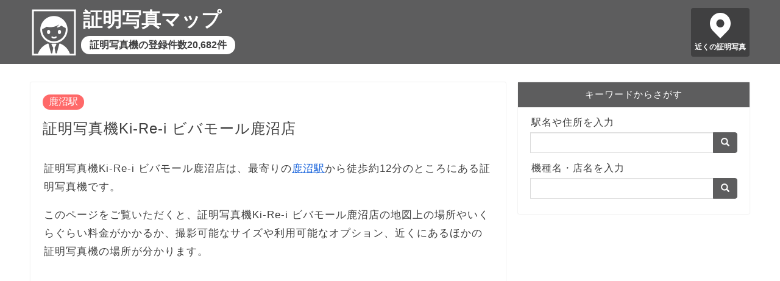

--- FILE ---
content_type: text/html; charset=utf-8
request_url: https://idphoto-map.info/map/10086580
body_size: 21184
content:
<!DOCTYPE html><html lang=ja> <head prefix="og: http://ogp.me/ns# fb: http://ogp.me/ns/fb# article: http://ogp.me/ns/article#"><meta charset=utf-8><meta http-equiv=X-UA-Compatible content="IE=edge"><meta name=viewport content="width=device-width, initial-scale=1"><meta property=og:type content="article"><meta property=og:title content="証明写真機Ki-Re-i ビバモール鹿沼店｜証明写真マップ"><meta property=og:url content="https://idphoto-map.info/map/10086580"><meta property=og:description content="証明写真機Ki-Re-i ビバモール鹿沼店がどこに設置されているか、撮影料金がいくらかかるか、どんなサイズの証明写真を撮影できるかを解説。「証明写真機Ki-Re-i ビバモール鹿沼店」周辺の証明写真機（証明写真機Ki-Re-i 福田屋鹿沼店、証明写真機Ki-Re-i サトーカメラ鹿沼晃望台店など）の場所を地図で表示。"><meta property=og:image content="https://idphoto-map.info/static/images/idphoto.jpg"><meta property=og:site_name content="証明写真マップ"><meta name=twitter:card content=summary><meta name=description content="証明写真機Ki-Re-i ビバモール鹿沼店がどこに設置されているか、撮影料金がいくらかかるか、どんなサイズの証明写真を撮影できるかを解説。「証明写真機Ki-Re-i ビバモール鹿沼店」周辺の証明写真機（証明写真機Ki-Re-i 福田屋鹿沼店、証明写真機Ki-Re-i サトーカメラ鹿沼晃望台店など）の場所を地図で表示。"><meta name=keywords content="証明写真機Ki-Re-i ビバモール鹿沼店">  <title>証明写真機Ki-Re-i ビバモール鹿沼店｜証明写真マップ</title>  
<script async src="https://pagead2.googlesyndication.com/pagead/js/adsbygoogle.js?client=ca-pub-8442884856190412"
     crossorigin="anonymous"></script>
  
<!-- Global site tag (gtag.js) - Google Analytics -->
<script async src="https://www.googletagmanager.com/gtag/js?id=UA-128660909-1"></script>
<script>
  window.dataLayer = window.dataLayer || [];
  function gtag(){dataLayer.push(arguments);}
  gtag('js', new Date());

  gtag('config', 'UA-128660909-1');
</script>
 <link rel="shortcut icon" href=/favicon.ico><link rel=stylesheet href=https://maxcdn.bootstrapcdn.com/bootstrap/3.3.7/css/bootstrap.min.css integrity=sha384-BVYiiSIFeK1dGmJRAkycuHAHRg32OmUcww7on3RYdg4Va+PmSTsz/K68vbdEjh4u crossorigin=anonymous> <link type="text/css" href="/static/bundle-f8c88808f9882898921d.css" rel="stylesheet" /> </head> <body>  <header> <div class=header-content> <a href=/ class=header-logo></a> <a href=/ class=header-title>証明写真マップ</a> <a href=/ class=header-sub>証明写真機の登録件数20,682件</a> <a href="/map/?q=現在地" class=header-pin>近くの証明写真</a> </div> </header> <div class=row> <main class=col-sm-8> <article>   <a href="/station/1134003" class="category">鹿沼駅</a>  <h1>証明写真機Ki-Re-i ビバモール鹿沼店</h1>  <p> 証明写真機Ki-Re-i ビバモール鹿沼店は、最寄りの<a href="/station/1134003">鹿沼駅</a>から徒歩約12分のところにある証明写真機です。 </p>  <p> このページをご覧いただくと、証明写真機Ki-Re-i ビバモール鹿沼店の地図上の場所やいくらぐらい料金がかかるか、撮影可能なサイズや利用可能なオプション、近くにあるほかの証明写真機の場所が分かります。 </p>  <div class=ad-wrapper> <div class=ad> 
<script async src="https://pagead2.googlesyndication.com/pagead/js/adsbygoogle.js?client=ca-pub-8442884856190412"
     crossorigin="anonymous"></script>
<!-- idphoto-map-display -->
<ins class="adsbygoogle"
     style="display:block"
     data-ad-client="ca-pub-8442884856190412"
     data-ad-slot="2224260704"
     data-ad-format="auto"
     data-full-width-responsive="true"></ins>
<script>
     (adsbygoogle = window.adsbygoogle || []).push({});
</script>
 </div> </div>  <h2>証明写真機Ki-Re-i ビバモール鹿沼店の設置場所</h2> <p> 証明写真機Ki-Re-i ビバモール鹿沼店の設置場所を地図の中心に配置し、周辺にある証明写真機をメーカー別に2色のピンで色分けして表示しています。<br> 掲載されている証明写真機が存在しないなど、情報に誤りがある場合、<a href="https://forms.gle/SVrHMWxzEZw2YbAy7">お問い合わせフォーム</a>からご連絡ください。 </p> <div class="detail-map"> <div id="map_canvas"></div> <div class="legend"> <div class="item"><img src="/static/images/marker_b.png" height="22" alt="証明写真機Ki-Re-iのピン">証明写真機Ki-Re-i</div> <div class="item"><img src="/static/images/marker_r.png" height="22" alt="証明写真機Photo-Meのピン">証明写真機Photo-Me</div> </div>  </div> <div class="detail-map-more"><a href="/map/?p=36.57056780421658,139.75261309161996,16" class="btn btn-default btn-lg">付近の証明写真機を探す</a></div>  <h2>証明写真機Ki-Re-i ビバモール鹿沼店の情報</h2>  <p>証明写真機Ki-Re-i ビバモール鹿沼店は、DNPフォトイメージングジャパンの証明写真機。</p> <p>Ki-Re-i（キレイ）という名のとおり、美肌と肌色補正によって肌をキレイに見せるエクセレント・モードを搭載し、手軽なのにハイクオリティでキレイな写真を撮影できます。</p> <p>「Withスマホ」対応機種なら、撮影前に無料アプリ「Ki-Re-i Photo（証明写真＆写真プリント-ピプリ）」をスマホにダウンロードしてから、証明写真機で「証明写真データWithスマホ」を選んで撮影すれば、撮影データをアプリからスマホに保存できます。</p> <p>また、交付申請書を持参して、Ki-Re-iのトップ画面で「マイナンバー」を選び、交付申請書のQRコードを読み込むと、マイナンバーカードの顔写真撮影から交付申請までその場で完了できる機種があります。</p>  <table class="table table-bordered detail-table">  <tr><th>住所</th><td>栃木県鹿沼市睦町字川西城下287-1（ビバモール鹿沼店テナント棟側商工会議所向かい付近）</td></tr> <tr><th>オプション</th><td>「肌補正＆明るさ変更/背景選択（エクセレントモード）」や「証明写真データダウンロードサービス（Withスマホ）」や「マイナンバー」や「肌補正」や「Ki-Re-iクーポン（クーポンをお持ちの方）」や「QR決済」や「プロフィール写真サービス」に対応</td></tr> <tr><th>営業時間</th><td>24時間</td></tr> <tr> <th>撮影料金目安</th> <td> 800円前後<br><br> withスマホを利用する場合はプラス200円前後<br> Ki-Re-i最上級セットは1,500円前後<br> ※withスマホとKi-Re-i最上級セットはご利用いただけない機種があります。 </td> </tr> <tr> <th>撮影できるサイズの組み合わせ</th> <td> 【1】履歴書用の4cmx3cmを8枚<br> 【2】運転免許証用3cmx2.5cmを4枚と中型証明用の5.5cmx5cmを2枚<br> 【3】パスポート・マイナンバーカード用の4.5cmx3.5cmを3枚と在留カード・その他用の4.5cmx3.5cmを3枚<br> 【4】大型証明用の7cmx5cmを2枚 </td> </tr>  </table>  <h2>証明写真機Ki-Re-i ビバモール鹿沼店周辺の証明写真機一覧</h2> <p>証明写真機Ki-Re-i ビバモール鹿沼店から近い順に、10台の証明写真機を表示しています。</p> <ul class="neighborhoods"> <li><a href="/map/10093585">証明写真機Ki-Re-i 福田屋鹿沼店</a><br>604メートル<br>栃木県鹿沼市東末広町1073</li> <li><a href="/map/10086782">証明写真機Ki-Re-i サトーカメラ鹿沼晃望台店</a><br>1,298メートル<br>栃木県鹿沼市上野町329</li> <li><a href="/map/351784">証明写真機Photo-Me ウエルシア 鹿沼貝島店</a><br>1,521メートル<br>栃木県鹿沼市貝島町453-1</li> <li><a href="/map/309110">証明写真機Photo-Me 東武 新鹿沼駅</a><br>1,614メートル<br>栃木県鹿沼市鳥居跡町1475</li> <li><a href="/map/351783">証明写真機Photo-Me TSUTAYA 鹿沼店 i-keep light</a><br>1,651メートル<br>栃木県鹿沼市晃望台22-1</li> <li><a href="/map/10086898">証明写真機Ki-Re-i ヨークベニマル鹿沼上殿町</a><br>1,818メートル<br>栃木県鹿沼市上殿町百目鬼929-4</li> <li><a href="/map/309109">証明写真機Photo-Me たいらや 鹿沼店 i-keep</a><br>1,909メートル<br>栃木県鹿沼市緑町1-1-24-2</li> <li><a href="/map/10086553">証明写真機Ki-Re-i ファミリーマート鹿沼村井町店</a><br>2,216メートル<br>栃木県鹿沼市上殿町352-15</li> <li><a href="/map/351782">証明写真機Photo-Me マツモトキヨシ 鹿沼西茂呂店</a><br>2,382メートル<br>栃木県鹿沼市西茂呂2-23-5</li> <li><a href="/map/351781">証明写真機Photo-Me ヨークベニマル 鹿沼店</a><br>2,450メートル<br>栃木県鹿沼市西茂呂2丁目23-7</li>  </ul> <p style="text-align: center"><a href="/map/?p=36.57056780421658,139.75261309161996,16" class="btn btn-default btn-lg">もっと見る</a></p> <h2>証明写真機Ki-Re-i ビバモール鹿沼店の近くの駅周辺の証明写真機</h2> <p>証明写真機Ki-Re-i ビバモール鹿沼店から近い順に、4駅表示しています。</p> <ul> <li><a href="/station/1134003">鹿沼駅周辺の証明写真機</a>（JR日光線）<br>927メートル</li> <li><a href="/station/2100319">新鹿沼駅周辺の証明写真機</a>（東武日光線）<br>1,663メートル</li> <li><a href="/station/2100320">北鹿沼駅周辺の証明写真機</a>（東武日光線）<br>1,756メートル</li> <li><a href="/station/2100318">樅山駅周辺の証明写真機</a>（東武日光線）<br>4,322メートル</li>  </ul>    <h2>証明写真に関する記事</h2> <div class="article-list"> <h3><a href="/articles/1">履歴書など用途でちがうさまざまな証明写真のサイズ</a></h3> <p><a href="/articles/1"><img src="/static/images/articles/resume-750x500.jpg" alt="履歴書サイズの証明写真" loading="lazy"></a></p> <p>証明写真のサイズは、履歴書の縦4cm×横3cmやパスポートの縦4.5cm×横3.5cm、運転免許証の縦3cm×横2.4cmにとどまらず、10種類以上のパターンがあります。</p> <p class="more"><a href="/articles/1">「履歴書など用途でちがうさまざまな証明写真のサイズ」を読む</a></p> <h3><a href="/articles/2">服装から髪型まで証明写真の身だしなみを丸ごとコーディネート</a></h3> <p><a href="/articles/2"><img src="/static/images/articles/coordination-750x500.jpg" alt="証明写真を撮影する服装をチェックする男性" loading="lazy"></a></p> <p>履歴書に貼る証明写真は、第一印象に大きく影響し、運転免許証やパスポートなど長く使う証明書の写真撮影に失敗すると、見るたびに後悔することになりかねません。<br> 証明写真ボックスやスタジオで撮影する前に、髪型から服装まできめ細やかな注意が必要です。</p> <p class="more"><a href="/articles/2">「服装から髪型まで証明写真の身だしなみを丸ごとコーディネート」を読む</a></p> <h3><a href="/articles/3">撮り方で別人のように変わる証明写真の表情と姿勢のコツ</a></h3> <p><a href="/articles/3"><img src="/static/images/articles/facial-750x500.jpg" alt="証明写真を撮影する表情をチェックする女性" loading="lazy"></a></p> <p>身だしなみを整えたら、写真写りを良くする表情や姿勢のひと工夫により、いつまでも残しておきたくなる写りが良い証明写真にしましょう。</p> <p class="more"><a href="/articles/3">「撮り方で別人のように変わる証明写真の表情と姿勢のコツ」を読む</a></p> <h3><a href="/articles/4">高い？安い？証明写真の料金相場</a></h3> <p><a href="/articles/4"><img src="/static/images/articles/id-photo.jpg" alt="証明写真ボックス" loading="lazy"></a></p> <p>証明写真は、証明写真ボックスや写真館で撮影したり、自撮りした写真をコンビニでプリントするなど、さまざまな方法で取得できます。<br>それぞれの料金相場やメリットを知り、履歴書用やマイナンバーカード用など、証明写真の目的によって使い分けましょう。</p> <p class="more"><a href="/articles/4">「高い？安い？証明写真の料金相場」を読む</a></p> <h3><a href="/articles/5">オンライン面接の注意点</a></h3> <p><a href="/articles/5"><img src="/static/images/articles/online.jpg" alt="オンライン面接" loading="lazy"></a></p> <p>オンライン面接は、騒音がない通信環境が整った場所で、白い壁を背景にして行います。<br> スマホではなくパソコンを使い、なるべくノイズキャンセリング付きのマイクを採用したヘッドセットを利用しましょう。<br> 服装はオンラインとはいえ上下スーツが無難です。<br>画面上の面接官の顔ではなく、パソコンのカメラを見るように意識しましょう。</p> <p class="more"><a href="/articles/5">「オンライン面接の注意点」を読む</a></p> <h3><a href="/articles/6">セルフ写真館とは</a></h3> <p><a href="/articles/6"><img src="/static/images/articles/6.jpg" alt="セルフ写真館" loading="lazy"></a></p> <p>セルフ写真館は、プライベートな空間の中、本格的な機材を使って自由に写真を撮影できるカメラマンがいない写真スタジオです。<br> 自分のタイミングでシャッターを切り、カメラマンにポーズするよりも緊張せずに自然体で写真を撮れます。</p> <p class="more"><a href="/articles/6">「セルフ写真館とは」を読む</a></p> </div>  <h2>証明写真マップとは</h2> <p>証明写真マップは、日本全国にある20,682台の証明写真機・証明写真ボックスの情報を収録した地図サイトです。</p> <p>2024年10月21日時点で、各証明写真機メーカーが公開する最新データを用いて作成しています。</p> <p>証明写真マップの各ページヘのリンクはご自由に設定いただいて問題ありませんが、地図で使用している各種データへの直接アクセスはご遠慮ください。</p>   </article> </main> <div class="sidebar col-sm-4"> <div class=search> <div class=title>キーワードからさがす</div> <div class=search-body> <form action=/map/ class=input-group> <label for=sidebar-search-map>駅名や住所を入力</label> <input id=sidebar-search-map name=q type=text class=form-control> <span class=input-group-btn> <button class="btn btn-default" type=submit><span class="glyphicon glyphicon-search" aria-hidden=true></span></button> </span> </form> <form action=/search/ class=input-group> <label for=sidebar-search-text>機種名・店名を入力</label> <input id=sidebar-search-text name=q type=text class=form-control> <span class=input-group-btn> <button class="btn btn-default" type=submit><span class="glyphicon glyphicon-search" aria-hidden=true></span></button> </span> </form> </div> </div> </div> </div> <div class=breadcrumb> <ol> <li><a href=/ >トップページ</a></li>   <li><a href="/station/1134003">鹿沼駅</a></li>  <li class=active>証明写真機Ki-Re-i ビバモール鹿沼店</li>  </ol> </div> <footer> <div> <span><a href=/privacy/ >プライバシーポリシー</a></span> <span><a href=/external-tools/ >外部送信ツールに関する公表事項</a></span> <span><a href=/disclaimer/ >免責事項について</a></span> <span><a href=/administrator/ >運営者情報</a></span> <span><a href=https://forms.gle/SVrHMWxzEZw2YbAy7>お問い合わせ</a></span> </div> <div>&copy; 2018-2024 証明写真マップ</div> </footer>  <script type=text/javascript src=https://cdnjs.cloudflare.com/ajax/libs/axios/0.19.2/axios.min.js></script> <script src=https://cdn.apple-mapkit.com/mk/5.x.x/mapkit.js></script> <script type="text/javascript" src="/static/bundle-f8c88808f9882898921d.js" ></script> <script>window.app.detail({"name": "証明写真機Ki-Re-i ビバモール鹿沼店", "lat": 36.57056780421658, "lng": 139.75261309161996, "points": [{"id": "10093585", "name": "証明写真機Ki-Re-i 福田屋鹿沼店", "lat": 36.56513730957095, "lng": 139.7525416589998, "dist": 604, "address": "栃木県鹿沼市東末広町1073", "misc": "{\"detail\": \"福田屋鹿沼店1Fエレベーターホール内\", \"business_hour\": \"店舗施設の営業時間内\", \"note\": \"\"}", "options": "肌補正＆明るさ変更/背景選択（エクセレントモード）\n肌補正\nQR決済", "type": "dnp"}, {"id": "10086782", "name": "証明写真機Ki-Re-i サトーカメラ鹿沼晃望台店", "lat": 36.56582120732993, "lng": 139.76588798390637, "dist": 1298, "address": "栃木県鹿沼市上野町329", "misc": "{\"detail\": \"サトーカメラ鹿沼晃望台店県道4号線上野町交差点横\", \"business_hour\": \"24時間\", \"note\": \"\"}", "options": "肌補正＆明るさ変更/背景選択（エクセレントモード）\n証明写真データダウンロードサービス（Withスマホ）\nマイナンバー\nKi-Re-iクーポン（クーポンをお持ちの方）\nQR決済\nプロフィール写真サービス", "type": "dnp"}, {"id": "351784", "name": "証明写真機Photo-Me ウエルシア 鹿沼貝島店", "lat": 36.562738, "lng": 139.76658, "dist": 1521, "address": "栃木県鹿沼市貝島町453-1", "misc": "{\"access\": \"店頭右側 トイレ前\", \"tel\": \"0289-60-2601 \"}", "options": "美肌", "type": "naf"}, {"id": "309110", "name": "証明写真機Photo-Me 東武 新鹿沼駅", "lat": 36.557408824, "lng": 139.744992711, "dist": 1614, "address": "栃木県鹿沼市鳥居跡町1475", "misc": "{\"access\": \"駅東口 ロータリー 売店横\", \"tel\": \"\"}", "options": "美肌", "type": "naf"}, {"id": "351783", "name": "証明写真機Photo-Me TSUTAYA 鹿沼店 i-keep light", "lat": 36.561216881, "lng": 139.766979822, "dist": 1651, "address": "栃木県鹿沼市晃望台22-1", "misc": "{\"access\": \"\", \"tel\": \"0289-63-0088\"}", "options": "クラウド ・ 証明 ・ 美肌 ・ マイナンバー", "type": "naf"}, {"id": "10086898", "name": "証明写真機Ki-Re-i ヨークベニマル鹿沼上殿町", "lat": 36.55466754146445, "lng": 139.74789194204908, "dist": 1818, "address": "栃木県鹿沼市上殿町百目鬼929-4", "misc": "{\"detail\": \"ヨークベニマル鹿沼上殿町店正面入り口向かって左側店頭\", \"business_hour\": \"24時間\", \"note\": \"\"}", "options": "肌補正＆明るさ変更/背景選択（エクセレントモード）\n証明写真データダウンロードサービス（Withスマホ）\nマイナンバー\nKi-Re-iクーポン（クーポンをお持ちの方）\nプロフィール写真サービス", "type": "dnp"}, {"id": "309109", "name": "証明写真機Photo-Me たいらや 鹿沼店 i-keep", "lat": 36.557335, "lng": 139.766225, "dist": 1909, "address": "栃木県鹿沼市緑町1-1-24-2", "misc": "{\"access\": \"店頭中央\", \"tel\": \"0289-63-0891 \"}", "options": "クラウド ・ プリント ・ 新遊び ・ 美肌 ・ マイナンバー", "type": "naf"}, {"id": "10086553", "name": "証明写真機Ki-Re-i ファミリーマート鹿沼村井町店", "lat": 36.55107043986641, "lng": 139.74748296134473, "dist": 2216, "address": "栃木県鹿沼市上殿町352-15", "misc": "{\"detail\": \"ベイシア鹿沼店より南へ700m\", \"business_hour\": \"24時間\", \"note\": \"\"}", "options": "肌補正＆明るさ変更/背景選択（エクセレントモード）\n証明写真データダウンロードサービス（Withスマホ）\nマイナンバー\nKi-Re-iクーポン（クーポンをお持ちの方）\nQR決済\nプロフィール写真サービス", "type": "dnp"}, {"id": "351782", "name": "証明写真機Photo-Me マツモトキヨシ 鹿沼西茂呂店", "lat": 36.553478161, "lng": 139.768686381, "dist": 2382, "address": "栃木県鹿沼市西茂呂2-23-5", "misc": "{\"access\": \"\", \"tel\": \"0289-64-5641\"}", "options": "クラウド ・ 証明 ・ 美肌 ・ マイナンバー", "type": "naf"}, {"id": "351781", "name": "証明写真機Photo-Me ヨークベニマル 鹿沼店", "lat": 36.553116842, "lng": 139.769358561, "dist": 2450, "address": "栃木県鹿沼市西茂呂2丁目23-7", "misc": "{\"access\": \"ヨ-クベニマル鹿沼店内 ※ 1階左の入り口付近\", \"tel\": \"0289-63-1173 \"}", "options": "美肌", "type": "naf"}], "token": "eyJhbGciOiJFUzI1NiIsImtpZCI6IlJENk44OVpMOEoiLCJ0eXAiOiJKV1QifQ.eyJpc3MiOiI2VjZVMkgzREY4IiwiaWF0IjoxNzY4NzM2ODQyLCJleHAiOjE3Njg3MzcwMjIsIm9yaWdpbiI6Imh0dHBzOi8vaWRwaG90by1tYXAuaW5mbyJ9.vvYXg1Lt4d2Nnede8VhhyQWwniIuv55QuESyCo_SDZnme54-JVESJC5lUWv9k2PrtM3ghMHe341XDLOANI1_Ag", "id": "10086580", "type": "dnp"});</script>  </body> </html> 

--- FILE ---
content_type: text/html; charset=utf-8
request_url: https://www.google.com/recaptcha/api2/aframe
body_size: 266
content:
<!DOCTYPE HTML><html><head><meta http-equiv="content-type" content="text/html; charset=UTF-8"></head><body><script nonce="M3lua0DLtjENOCbq8uAsQg">/** Anti-fraud and anti-abuse applications only. See google.com/recaptcha */ try{var clients={'sodar':'https://pagead2.googlesyndication.com/pagead/sodar?'};window.addEventListener("message",function(a){try{if(a.source===window.parent){var b=JSON.parse(a.data);var c=clients[b['id']];if(c){var d=document.createElement('img');d.src=c+b['params']+'&rc='+(localStorage.getItem("rc::a")?sessionStorage.getItem("rc::b"):"");window.document.body.appendChild(d);sessionStorage.setItem("rc::e",parseInt(sessionStorage.getItem("rc::e")||0)+1);localStorage.setItem("rc::h",'1768736844801');}}}catch(b){}});window.parent.postMessage("_grecaptcha_ready", "*");}catch(b){}</script></body></html>

--- FILE ---
content_type: text/plain; charset=utf-8
request_url: https://cdn.apple-mapkit.com/mk/5.80.128/psl/9.txt
body_size: 1443
content:
// This Source Code Form is subject to the terms of the Mozilla Public
// License, v. 2.0. If a copy of the MPL was not distributed with this
// file, You can obtain one at https://mozilla.org/MPL/2.0/.

// This is a fragment of the full list.
freesite.host
half.host
jele.host
mircloud.host
myfast.host
pcloud.host
tempurl.host
wpmudev.host
opencraft.hosting
blogspot.hr
shop.brendly.hr
com.hr
free.hr
from.hr
iz.hr
name.hr
adult.ht
art.ht
asso.ht
com.ht
coop.ht
edu.ht
firm.ht
gouv.ht
info.ht
med.ht
net.ht
org.ht
perso.ht
pol.ht
pro.ht
rel.ht
rt.ht
shop.ht
2000.hu
agrar.hu
blogspot.hu
bolt.hu
casino.hu
city.hu
co.hu
erotica.hu
erotika.hu
film.hu
forum.hu
games.hu
hotel.hu
info.hu
ingatlan.hu
jogasz.hu
konyvelo.hu
lakas.hu
media.hu
news.hu
org.hu
priv.hu
reklam.hu
sex.hu
shop.hu
sport.hu
suli.hu
szex.hu
tm.hu
tozsde.hu
utazas.hu
video.hu
ac.id
biz.id
co.id
blogspot.co.id
desa.id
flap.id
forte.id
go.id
mil.id
my.id
*.rss.my.id
net.id
or.id
ponpes.id
sch.id
web.id
blogspot.ie
gov.ie
myspreadshop.ie
ac.il
co.il
ravpage.co.il
blogspot.co.il
mytabit.co.il
tabitorder.co.il
gov.il
idf.il
k12.il
muni.il
net.il
org.il
ac.im
co.im
ltd.co.im
plc.co.im
com.im
net.im
org.im
tt.im
tv.im
5g.in
6g.in
ac.in
ai.in
am.in
barsy.in
bihar.in
biz.in
blogspot.in
business.in
ca.in
cloudns.in
cn.in
co.in
cyclic.co.in
com.in
coop.in
cs.in
delhi.in
dr.in
edu.in
er.in
firm.in
gen.in
gov.in
gujarat.in
ind.in
info.in
int.in
internet.in
io.in
me.in
mil.in
net.in
nic.in
org.in
pg.in
post.in
pro.in
res.in
supabase.in
travel.in
tv.in
uk.in
up.in
us.in
web.in
barrel-of-knowledge.info
barrell-of-knowledge.info
barsy.info
cloudns.info
dnsupdate.info
dvrcam.info
dynamic-dns.info
dyndns.info
for-our.info
forumz.info
groks-the.info
groks-this.info
here-for-more.info
ilovecollege.info
knowsitall.info
mayfirst.info
no-ip.info
nsupdate.info
selfip.info
v-info.info
webhop.info
eu.int
2038.io
apigee.io
*.azurecontainer.io
b-data.io
backplaneapp.io
app.banzaicloud.io
*.backyards.banzaicloud.io
barsy.io
basicserver.io
beagleboard.io
paas.beebyte.io
sekd1.beebyteapp.io
uk0.bigv.io
bitbucket.io
bluebite.io
boxfuse.io
*.s.brave.io
browsersafetymark.io
cleverapps.io
com.io
dyndns.dappnode.io
darklang.io
dedyn.io
definima.io
drud.io
dyn53.io
editorx.io
edugit.io
fh-muenster.io
id.forgerock.io
github.io
gitlab.io
hasura-app.io
hostyhosting.io
hypernode.io
hzc.io
jele.io
apps.lair.io
loginline.io
lolipop.io
mo-siemens.io
*.moonscale.io
musician.io
ngrok.io
ap.ngrok.io
au.ngrok.io
eu.ngrok.io
in.ngrok.io
jp.ngrok.io
sa.ngrok.io
us.ngrok.io
nid.io
stage.nodeart.io
*.on-acorn.io
*.on-k3s.io
*.on-rio.io
pantheonsite.io
protonet.io
pstmn.io
mock.pstmn.io
qcx.io
*.sys.qcx.io
qoto.io
readthedocs.io
resindevice.io
devices.resinstaging.io
*.s5y.io
sandcats.io
client.scrypted.io
shiftcrypto.io
shiftedit.io
shw.io
spacekit.io
*.stolos.io
telebit.io
cust.dev.thingdust.io
reservd.dev.thingdust.io
cust.disrec.thingdust.io
reservd.disrec.thingdust.io
cust.prod.thingdust.io
cust.testing.thingdust.io
reservd.testing.thingdust.io
tickets.io
cloud-fr1.unispace.io
upli.io
utwente.io
vaporcloud.io
g.vbrplsbx.io
virtualserver.io
webflow.io
webflowtest.io
webthings.io
wedeploy.io
wixstudio.io
com.iq
edu.iq
gov.iq
mil.iq
net.iq
org.iq
ac.ir
co.ir
gov.ir
id.ir
net.ir
org.ir
sch.ir
xn--mgba3a4f16a.ir
xn--mgba3a4fra.ir
blogspot.is
com.is
cupcake.is
edu.is
gov.is
int.is
net.is
org.is
123homepage.it
12chars.it
16-b.it
32-b.it
64-b.it
abr.it
abruzzo.it
ag.it
agrigento.it
al.it
alessandria.it
alto-adige.it
altoadige.it
an.it
ancona.it
andria-barletta-trani.it
andria-trani-barletta.it
andriabarlettatrani.it
andriatranibarletta.it
ao.it
aosta.it
aosta-valley.it
aostavalley.it
aoste.it
ap.it
aq.it
aquila.it
ar.it
arezzo.it
ascoli-piceno.it
ascolipiceno.it
asti.it
at.it
av.it
avellino.it
ba.it
balsan.it
balsan-sudtirol.it
balsan-suedtirol.it
bari.it